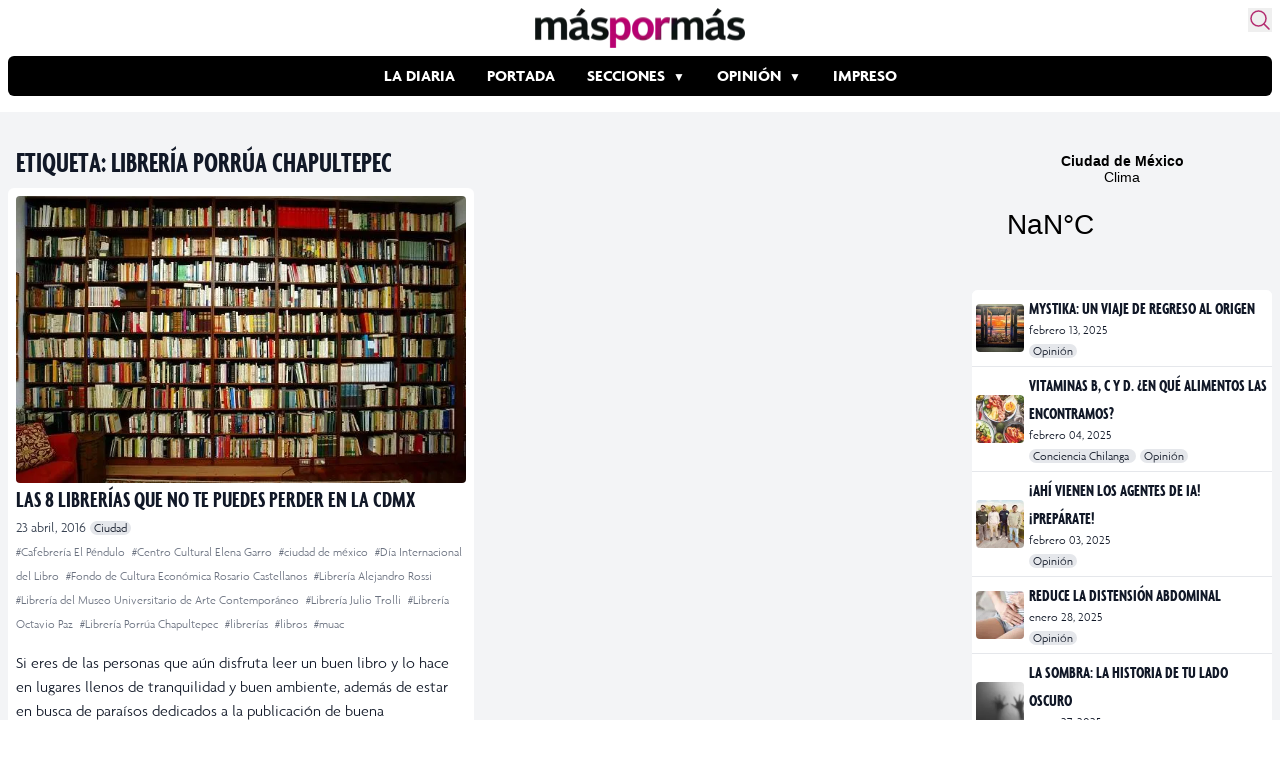

--- FILE ---
content_type: text/html; charset=utf-8
request_url: https://www.google.com/recaptcha/api2/aframe
body_size: 269
content:
<!DOCTYPE HTML><html><head><meta http-equiv="content-type" content="text/html; charset=UTF-8"></head><body><script nonce="HXKLk6PysqHgaC7-HUfzkQ">/** Anti-fraud and anti-abuse applications only. See google.com/recaptcha */ try{var clients={'sodar':'https://pagead2.googlesyndication.com/pagead/sodar?'};window.addEventListener("message",function(a){try{if(a.source===window.parent){var b=JSON.parse(a.data);var c=clients[b['id']];if(c){var d=document.createElement('img');d.src=c+b['params']+'&rc='+(localStorage.getItem("rc::a")?sessionStorage.getItem("rc::b"):"");window.document.body.appendChild(d);sessionStorage.setItem("rc::e",parseInt(sessionStorage.getItem("rc::e")||0)+1);localStorage.setItem("rc::h",'1769711486398');}}}catch(b){}});window.parent.postMessage("_grecaptcha_ready", "*");}catch(b){}</script></body></html>